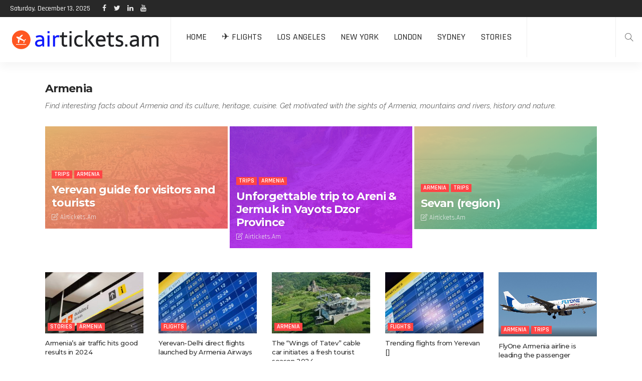

--- FILE ---
content_type: text/html; charset=UTF-8
request_url: https://airtickets.am/feed/armenia-guide/
body_size: 14785
content:
<!DOCTYPE html>
<html lang="en-US" prefix="og: https://ogp.me/ns#">
<head>
	<!--meta tag-->
	<meta charset="UTF-8"/>
	<meta http-equiv="X-UA-Compatible" content="IE=edge">
	<meta name="viewport" content="width=device-width, initial-scale=1.0">
	<link rel="profile" href="https://gmpg.org/xfn/11" />
	<link rel="pingback" href="https://airtickets.am/xmlrpc.php"/>
	<script type="application/javascript">var newsmax_ruby_ajax_url = "https://airtickets.am/wp-admin/admin-ajax.php"</script>
<!-- Search Engine Optimization by Rank Math - https://rankmath.com/ -->
<title>Armenia - airtickets.am Worldwide Air Tickets Hub</title>
<meta name="description" content="Find interesting facts about Armenia and its culture, heritage, cuisine. Get motivated with the sights of Armenia, mountains and rivers, history and nature."/>
<meta name="robots" content="index, follow, max-snippet:-1, max-video-preview:-1, max-image-preview:large"/>
<link rel="canonical" href="https://airtickets.am/feed/armenia-guide/" />
<link rel="next" href="https://airtickets.am/feed/armenia-guide/page/2/" />
<meta property="og:locale" content="en_US" />
<meta property="og:type" content="article" />
<meta property="og:title" content="Armenia - airtickets.am Worldwide Air Tickets Hub" />
<meta property="og:description" content="Find interesting facts about Armenia and its culture, heritage, cuisine. Get motivated with the sights of Armenia, mountains and rivers, history and nature." />
<meta property="og:url" content="https://airtickets.am/feed/armenia-guide/" />
<meta property="og:site_name" content="airtickets.am Worldwide Air Tickets Hub" />
<meta property="og:image" content="https://airtickets.am/wp-content/uploads/2021/09/social.jpg" />
<meta property="og:image:secure_url" content="https://airtickets.am/wp-content/uploads/2021/09/social.jpg" />
<meta property="og:image:width" content="1200" />
<meta property="og:image:height" content="630" />
<meta property="og:image:alt" content="airtickets.am social image" />
<meta property="og:image:type" content="image/jpeg" />
<meta name="twitter:card" content="summary_large_image" />
<meta name="twitter:title" content="Armenia - airtickets.am Worldwide Air Tickets Hub" />
<meta name="twitter:description" content="Find interesting facts about Armenia and its culture, heritage, cuisine. Get motivated with the sights of Armenia, mountains and rivers, history and nature." />
<meta name="twitter:image" content="https://airtickets.am/wp-content/uploads/2021/09/social.jpg" />
<meta name="twitter:label1" content="Posts" />
<meta name="twitter:data1" content="26" />
<script type="application/ld+json" class="rank-math-schema">{"@context":"https://schema.org","@graph":[{"@type":"Person","@id":"https://airtickets.am/#person","name":"airtick","url":"https://airtickets.am","image":{"@type":"ImageObject","@id":"https://airtickets.am/#logo","url":"https://airtickets.am/wp-content/uploads/2021/09/embleme.jpg","contentUrl":"https://airtickets.am/wp-content/uploads/2021/09/embleme.jpg","caption":"airtick","inLanguage":"en-US","width":"800","height":"450"}},{"@type":"WebSite","@id":"https://airtickets.am/#website","url":"https://airtickets.am","name":"airtick","publisher":{"@id":"https://airtickets.am/#person"},"inLanguage":"en-US"},{"@type":"CollectionPage","@id":"https://airtickets.am/feed/armenia-guide/#webpage","url":"https://airtickets.am/feed/armenia-guide/","name":"Armenia - airtickets.am Worldwide Air Tickets Hub","isPartOf":{"@id":"https://airtickets.am/#website"},"inLanguage":"en-US"}]}</script>
<!-- /Rank Math WordPress SEO plugin -->

<link rel='dns-prefetch' href='//www.googletagmanager.com' />
<link rel='dns-prefetch' href='//fonts.googleapis.com' />
<link rel='dns-prefetch' href='//pagead2.googlesyndication.com' />
<link rel="alternate" type="application/rss+xml" title="airtickets.am Worldwide Air Tickets Hub &raquo; Feed" href="https://airtickets.am/feed/" />
<link rel="alternate" type="application/rss+xml" title="airtickets.am Worldwide Air Tickets Hub &raquo; Comments Feed" href="https://airtickets.am/comments/feed/" />
<link rel="alternate" type="application/rss+xml" title="airtickets.am Worldwide Air Tickets Hub &raquo; Armenia Category Feed" href="https://airtickets.am/feed/armenia-guide/feed/" />
<link rel="apple-touch-icon" href="https://airtickets.am/wp-content/uploads/2023/03/air-icon.jpg" /><meta name="msapplication-TileColor" content="#ffffff"><meta name="msapplication-TileImage" content="https://airtickets.am/wp-content/uploads/2023/03/air-icon.jpg" /><style id='wp-img-auto-sizes-contain-inline-css' type='text/css'>
img:is([sizes=auto i],[sizes^="auto," i]){contain-intrinsic-size:3000px 1500px}
/*# sourceURL=wp-img-auto-sizes-contain-inline-css */
</style>
<link rel='stylesheet' id='newsmax_ruby_core_style-css' href='https://airtickets.am/wp-content/plugins/newsmax-core/assets/style.css?ver=1.1' type='text/css' media='all' />
<style id='wp-emoji-styles-inline-css' type='text/css'>

	img.wp-smiley, img.emoji {
		display: inline !important;
		border: none !important;
		box-shadow: none !important;
		height: 1em !important;
		width: 1em !important;
		margin: 0 0.07em !important;
		vertical-align: -0.1em !important;
		background: none !important;
		padding: 0 !important;
	}
/*# sourceURL=wp-emoji-styles-inline-css */
</style>
<link rel='stylesheet' id='wp-block-library-css' href='https://airtickets.am/wp-includes/css/dist/block-library/style.min.css?ver=6.9' type='text/css' media='all' />
<style id='classic-theme-styles-inline-css' type='text/css'>
/*! This file is auto-generated */
.wp-block-button__link{color:#fff;background-color:#32373c;border-radius:9999px;box-shadow:none;text-decoration:none;padding:calc(.667em + 2px) calc(1.333em + 2px);font-size:1.125em}.wp-block-file__button{background:#32373c;color:#fff;text-decoration:none}
/*# sourceURL=/wp-includes/css/classic-themes.min.css */
</style>
<style id='global-styles-inline-css' type='text/css'>
:root{--wp--preset--aspect-ratio--square: 1;--wp--preset--aspect-ratio--4-3: 4/3;--wp--preset--aspect-ratio--3-4: 3/4;--wp--preset--aspect-ratio--3-2: 3/2;--wp--preset--aspect-ratio--2-3: 2/3;--wp--preset--aspect-ratio--16-9: 16/9;--wp--preset--aspect-ratio--9-16: 9/16;--wp--preset--color--black: #000000;--wp--preset--color--cyan-bluish-gray: #abb8c3;--wp--preset--color--white: #ffffff;--wp--preset--color--pale-pink: #f78da7;--wp--preset--color--vivid-red: #cf2e2e;--wp--preset--color--luminous-vivid-orange: #ff6900;--wp--preset--color--luminous-vivid-amber: #fcb900;--wp--preset--color--light-green-cyan: #7bdcb5;--wp--preset--color--vivid-green-cyan: #00d084;--wp--preset--color--pale-cyan-blue: #8ed1fc;--wp--preset--color--vivid-cyan-blue: #0693e3;--wp--preset--color--vivid-purple: #9b51e0;--wp--preset--gradient--vivid-cyan-blue-to-vivid-purple: linear-gradient(135deg,rgb(6,147,227) 0%,rgb(155,81,224) 100%);--wp--preset--gradient--light-green-cyan-to-vivid-green-cyan: linear-gradient(135deg,rgb(122,220,180) 0%,rgb(0,208,130) 100%);--wp--preset--gradient--luminous-vivid-amber-to-luminous-vivid-orange: linear-gradient(135deg,rgb(252,185,0) 0%,rgb(255,105,0) 100%);--wp--preset--gradient--luminous-vivid-orange-to-vivid-red: linear-gradient(135deg,rgb(255,105,0) 0%,rgb(207,46,46) 100%);--wp--preset--gradient--very-light-gray-to-cyan-bluish-gray: linear-gradient(135deg,rgb(238,238,238) 0%,rgb(169,184,195) 100%);--wp--preset--gradient--cool-to-warm-spectrum: linear-gradient(135deg,rgb(74,234,220) 0%,rgb(151,120,209) 20%,rgb(207,42,186) 40%,rgb(238,44,130) 60%,rgb(251,105,98) 80%,rgb(254,248,76) 100%);--wp--preset--gradient--blush-light-purple: linear-gradient(135deg,rgb(255,206,236) 0%,rgb(152,150,240) 100%);--wp--preset--gradient--blush-bordeaux: linear-gradient(135deg,rgb(254,205,165) 0%,rgb(254,45,45) 50%,rgb(107,0,62) 100%);--wp--preset--gradient--luminous-dusk: linear-gradient(135deg,rgb(255,203,112) 0%,rgb(199,81,192) 50%,rgb(65,88,208) 100%);--wp--preset--gradient--pale-ocean: linear-gradient(135deg,rgb(255,245,203) 0%,rgb(182,227,212) 50%,rgb(51,167,181) 100%);--wp--preset--gradient--electric-grass: linear-gradient(135deg,rgb(202,248,128) 0%,rgb(113,206,126) 100%);--wp--preset--gradient--midnight: linear-gradient(135deg,rgb(2,3,129) 0%,rgb(40,116,252) 100%);--wp--preset--font-size--small: 13px;--wp--preset--font-size--medium: 20px;--wp--preset--font-size--large: 36px;--wp--preset--font-size--x-large: 42px;--wp--preset--spacing--20: 0.44rem;--wp--preset--spacing--30: 0.67rem;--wp--preset--spacing--40: 1rem;--wp--preset--spacing--50: 1.5rem;--wp--preset--spacing--60: 2.25rem;--wp--preset--spacing--70: 3.38rem;--wp--preset--spacing--80: 5.06rem;--wp--preset--shadow--natural: 6px 6px 9px rgba(0, 0, 0, 0.2);--wp--preset--shadow--deep: 12px 12px 50px rgba(0, 0, 0, 0.4);--wp--preset--shadow--sharp: 6px 6px 0px rgba(0, 0, 0, 0.2);--wp--preset--shadow--outlined: 6px 6px 0px -3px rgb(255, 255, 255), 6px 6px rgb(0, 0, 0);--wp--preset--shadow--crisp: 6px 6px 0px rgb(0, 0, 0);}:where(.is-layout-flex){gap: 0.5em;}:where(.is-layout-grid){gap: 0.5em;}body .is-layout-flex{display: flex;}.is-layout-flex{flex-wrap: wrap;align-items: center;}.is-layout-flex > :is(*, div){margin: 0;}body .is-layout-grid{display: grid;}.is-layout-grid > :is(*, div){margin: 0;}:where(.wp-block-columns.is-layout-flex){gap: 2em;}:where(.wp-block-columns.is-layout-grid){gap: 2em;}:where(.wp-block-post-template.is-layout-flex){gap: 1.25em;}:where(.wp-block-post-template.is-layout-grid){gap: 1.25em;}.has-black-color{color: var(--wp--preset--color--black) !important;}.has-cyan-bluish-gray-color{color: var(--wp--preset--color--cyan-bluish-gray) !important;}.has-white-color{color: var(--wp--preset--color--white) !important;}.has-pale-pink-color{color: var(--wp--preset--color--pale-pink) !important;}.has-vivid-red-color{color: var(--wp--preset--color--vivid-red) !important;}.has-luminous-vivid-orange-color{color: var(--wp--preset--color--luminous-vivid-orange) !important;}.has-luminous-vivid-amber-color{color: var(--wp--preset--color--luminous-vivid-amber) !important;}.has-light-green-cyan-color{color: var(--wp--preset--color--light-green-cyan) !important;}.has-vivid-green-cyan-color{color: var(--wp--preset--color--vivid-green-cyan) !important;}.has-pale-cyan-blue-color{color: var(--wp--preset--color--pale-cyan-blue) !important;}.has-vivid-cyan-blue-color{color: var(--wp--preset--color--vivid-cyan-blue) !important;}.has-vivid-purple-color{color: var(--wp--preset--color--vivid-purple) !important;}.has-black-background-color{background-color: var(--wp--preset--color--black) !important;}.has-cyan-bluish-gray-background-color{background-color: var(--wp--preset--color--cyan-bluish-gray) !important;}.has-white-background-color{background-color: var(--wp--preset--color--white) !important;}.has-pale-pink-background-color{background-color: var(--wp--preset--color--pale-pink) !important;}.has-vivid-red-background-color{background-color: var(--wp--preset--color--vivid-red) !important;}.has-luminous-vivid-orange-background-color{background-color: var(--wp--preset--color--luminous-vivid-orange) !important;}.has-luminous-vivid-amber-background-color{background-color: var(--wp--preset--color--luminous-vivid-amber) !important;}.has-light-green-cyan-background-color{background-color: var(--wp--preset--color--light-green-cyan) !important;}.has-vivid-green-cyan-background-color{background-color: var(--wp--preset--color--vivid-green-cyan) !important;}.has-pale-cyan-blue-background-color{background-color: var(--wp--preset--color--pale-cyan-blue) !important;}.has-vivid-cyan-blue-background-color{background-color: var(--wp--preset--color--vivid-cyan-blue) !important;}.has-vivid-purple-background-color{background-color: var(--wp--preset--color--vivid-purple) !important;}.has-black-border-color{border-color: var(--wp--preset--color--black) !important;}.has-cyan-bluish-gray-border-color{border-color: var(--wp--preset--color--cyan-bluish-gray) !important;}.has-white-border-color{border-color: var(--wp--preset--color--white) !important;}.has-pale-pink-border-color{border-color: var(--wp--preset--color--pale-pink) !important;}.has-vivid-red-border-color{border-color: var(--wp--preset--color--vivid-red) !important;}.has-luminous-vivid-orange-border-color{border-color: var(--wp--preset--color--luminous-vivid-orange) !important;}.has-luminous-vivid-amber-border-color{border-color: var(--wp--preset--color--luminous-vivid-amber) !important;}.has-light-green-cyan-border-color{border-color: var(--wp--preset--color--light-green-cyan) !important;}.has-vivid-green-cyan-border-color{border-color: var(--wp--preset--color--vivid-green-cyan) !important;}.has-pale-cyan-blue-border-color{border-color: var(--wp--preset--color--pale-cyan-blue) !important;}.has-vivid-cyan-blue-border-color{border-color: var(--wp--preset--color--vivid-cyan-blue) !important;}.has-vivid-purple-border-color{border-color: var(--wp--preset--color--vivid-purple) !important;}.has-vivid-cyan-blue-to-vivid-purple-gradient-background{background: var(--wp--preset--gradient--vivid-cyan-blue-to-vivid-purple) !important;}.has-light-green-cyan-to-vivid-green-cyan-gradient-background{background: var(--wp--preset--gradient--light-green-cyan-to-vivid-green-cyan) !important;}.has-luminous-vivid-amber-to-luminous-vivid-orange-gradient-background{background: var(--wp--preset--gradient--luminous-vivid-amber-to-luminous-vivid-orange) !important;}.has-luminous-vivid-orange-to-vivid-red-gradient-background{background: var(--wp--preset--gradient--luminous-vivid-orange-to-vivid-red) !important;}.has-very-light-gray-to-cyan-bluish-gray-gradient-background{background: var(--wp--preset--gradient--very-light-gray-to-cyan-bluish-gray) !important;}.has-cool-to-warm-spectrum-gradient-background{background: var(--wp--preset--gradient--cool-to-warm-spectrum) !important;}.has-blush-light-purple-gradient-background{background: var(--wp--preset--gradient--blush-light-purple) !important;}.has-blush-bordeaux-gradient-background{background: var(--wp--preset--gradient--blush-bordeaux) !important;}.has-luminous-dusk-gradient-background{background: var(--wp--preset--gradient--luminous-dusk) !important;}.has-pale-ocean-gradient-background{background: var(--wp--preset--gradient--pale-ocean) !important;}.has-electric-grass-gradient-background{background: var(--wp--preset--gradient--electric-grass) !important;}.has-midnight-gradient-background{background: var(--wp--preset--gradient--midnight) !important;}.has-small-font-size{font-size: var(--wp--preset--font-size--small) !important;}.has-medium-font-size{font-size: var(--wp--preset--font-size--medium) !important;}.has-large-font-size{font-size: var(--wp--preset--font-size--large) !important;}.has-x-large-font-size{font-size: var(--wp--preset--font-size--x-large) !important;}
:where(.wp-block-post-template.is-layout-flex){gap: 1.25em;}:where(.wp-block-post-template.is-layout-grid){gap: 1.25em;}
:where(.wp-block-term-template.is-layout-flex){gap: 1.25em;}:where(.wp-block-term-template.is-layout-grid){gap: 1.25em;}
:where(.wp-block-columns.is-layout-flex){gap: 2em;}:where(.wp-block-columns.is-layout-grid){gap: 2em;}
:root :where(.wp-block-pullquote){font-size: 1.5em;line-height: 1.6;}
/*# sourceURL=global-styles-inline-css */
</style>
<link rel='stylesheet' id='bootstrap-css' href='https://airtickets.am/wp-content/themes/newsmax/assets/external/bootstrap.css?ver=v3.3.1' type='text/css' media='all' />
<link rel='stylesheet' id='font-awesome-css' href='https://airtickets.am/wp-content/plugins/elementor/assets/lib/font-awesome/css/font-awesome.min.css?ver=4.7.0' type='text/css' media='all' />
<link rel='stylesheet' id='simple-line-icons-css' href='https://airtickets.am/wp-content/themes/newsmax/assets/external/simple-line-icons.css?ver=v2.4.0' type='text/css' media='all' />
<link rel='stylesheet' id='newsmax-miscellaneous-css' href='https://airtickets.am/wp-content/themes/newsmax/assets/css/miscellaneous.css?ver=1.2' type='text/css' media='all' />
<link rel='stylesheet' id='newsmax-ruby-main-css' href='https://airtickets.am/wp-content/themes/newsmax/assets/css/main.css?ver=1.2' type='text/css' media='all' />
<link rel='stylesheet' id='newsmax-ruby-responsive-css' href='https://airtickets.am/wp-content/themes/newsmax/assets/css/responsive.css?ver=1.2' type='text/css' media='all' />
<link rel='stylesheet' id='newsmax-ruby-style-css' href='https://airtickets.am/wp-content/themes/newsmax-child/style.css?ver=1.2' type='text/css' media='all' />
<style id='newsmax-ruby-style-inline-css' type='text/css'>
.main-menu-inner .sub-menu, .small-menu-wrap,.header-style-5 .main-menu-inner .sub-menu, .header-style-5 .small-menu-wrap{background-color: #333333;}.mega-col-menu.mega-menu-wrap .sub-menu .sub-menu a,.mega-menu-wrap .block-footer, .small-menu-inner .sub-menu a{border-color: rgba(255,255,255,.1);}.main-menu-inner .sub-menu, .small-menu-wrap{color :#eeeeee;}.sub-menu > li > a:hover, li.is-current-sub{ background-color: rgba(255,255,255,.1); color :#ffffff;}.small-menu-wrap .sub-menu li > a:hover,.mega-col-menu.sub-menu .mega-col-menu-inner a:hover,.small-menu-wrap .sub-menu li > a:hover{color :#ffffff;}.small-menu-inner > li > a, .breadcrumb-wrap, .widget-btn { font-family: Rajdhani;}.small-menu-inner > li > a, .widget-btn { font-weight: 500;}.small-menu-inner {font-size:18px}.small-menu-inner .sub-menu { font-family: Rajdhani;}.small-menu-inner .sub-menu a { font-size: 15px;}.breadcrumb-wrap { font-size: 13px;}.post-review-icon, .post-review-score, .score-bar, .review-box-wrap .post-review-info { background-color: #8ad890;}.review-el .review-info-score { color: #8ad890;}h1 {font-family:Montserrat;}h1 {font-weight:700;}h2 {font-family:Montserrat;}h2 {font-weight:700;}h3 {font-family:Montserrat;}h3 {font-weight:700;}h4 {font-family:Montserrat;}h4 {font-weight:700;}h5 {font-family:Montserrat;}h5 {font-weight:700;}h6 {font-family:Montserrat;}h6 {font-weight:700;}@media only screen and (min-width: 992px) and (max-width: 1199px) {body .post-title.is-size-0 {}body .post-title.is-size-1 {}body .post-title.is-size-2 {}body .post-title.is-size-3 {}body .post-title.is-size-4 {}}@media only screen and (max-width: 991px) {body .post-title.is-size-0 {}body .post-title.is-size-1 {}body .post-title.is-size-2 {}body .post-title.is-size-3 {}body .post-title.is-size-4 {}}@media only screen and (max-width: 767px) {body .post-title.is-size-0 {}body .post-title.is-size-1 {}body .post-title.is-size-2 {}body .post-title.is-size-3 {}body .post-title.is-size-4, .post-list-2 .post-title a, .post-list-3 .post-title a {}}@media only screen and (max-width: 767px) {body, p {}.post-excerpt p {}.entry h1 {}.entry h2 {}.entry h3 {}.entry h4 {}.entry h5 {}.entry h6 {}}.post-meta-info-duration { font-family:Rajdhani;}.widget_recent_entries li a, .recentcomments a { font-family:Montserrat;}
#newsmax_ruby_navbar_widget_button-_multiwidget .widget-btn {}#newsmax_ruby_navbar_widget_button-_multiwidget .widget-btn:hover {}
/*# sourceURL=newsmax-ruby-style-inline-css */
</style>
<link rel='stylesheet' id='elementor-frontend-css' href='https://airtickets.am/wp-content/plugins/elementor/assets/css/frontend.min.css?ver=3.33.4' type='text/css' media='all' />
<link rel='stylesheet' id='eael-general-css' href='https://airtickets.am/wp-content/plugins/essential-addons-for-elementor-lite/assets/front-end/css/view/general.min.css?ver=6.5.3' type='text/css' media='all' />
<link rel='stylesheet' id='redux-google-fonts-newsmax_ruby_theme_options-css' href='https://fonts.googleapis.com/css?family=Raleway%3A100%2C200%2C300%2C400%2C500%2C600%2C700%2C800%2C900%2C100italic%2C200italic%2C300italic%2C400italic%2C500italic%2C600italic%2C700italic%2C800italic%2C900italic%7CMontserrat%3A700%2C500%7CRajdhani%3A600%2C400%2C500%2C700%7CLato%3A400&#038;subset=latin%2Clatin-ext&#038;ver=1736686718' type='text/css' media='all' />
<link rel='stylesheet' id='travelpayouts-assets-loader-loader.dd2efc3bbee06f654319.css-css' href='https://airtickets.am/wp-content/plugins/travelpayouts/assets/loader.dd2efc3bbee06f654319.css?ver=1.2.1' type='text/css' media='all' />
<script type="text/javascript" src="https://airtickets.am/wp-includes/js/jquery/jquery.min.js?ver=3.7.1" id="jquery-core-js"></script>
<script type="text/javascript" src="https://airtickets.am/wp-includes/js/jquery/jquery-migrate.min.js?ver=3.4.1" id="jquery-migrate-js"></script>

<!-- Google tag (gtag.js) snippet added by Site Kit -->
<!-- Google Analytics snippet added by Site Kit -->
<script type="text/javascript" src="https://www.googletagmanager.com/gtag/js?id=G-C29E65VXMC" id="google_gtagjs-js" async></script>
<script type="text/javascript" id="google_gtagjs-js-after">
/* <![CDATA[ */
window.dataLayer = window.dataLayer || [];function gtag(){dataLayer.push(arguments);}
gtag("set","linker",{"domains":["airtickets.am"]});
gtag("js", new Date());
gtag("set", "developer_id.dZTNiMT", true);
gtag("config", "G-C29E65VXMC");
//# sourceURL=google_gtagjs-js-after
/* ]]> */
</script>
<link rel="https://api.w.org/" href="https://airtickets.am/wp-json/" /><link rel="alternate" title="JSON" type="application/json" href="https://airtickets.am/wp-json/wp/v2/categories/33" /><link rel="EditURI" type="application/rsd+xml" title="RSD" href="https://airtickets.am/xmlrpc.php?rsd" />
<meta name="generator" content="WordPress 6.9" />
<meta name="generator" content="Site Kit by Google 1.167.0" /><script data-noptimize="1" data-cfasync="false" data-wpfc-render="false">
    (function () {
        var script = document.createElement("script");
        script.async = 1;
        script.src = 'https://mn-tz.com/Mzk4OTQ.js?t=39894';
        document.head.appendChild(script);
    })();
</script>

<!-- Google AdSense meta tags added by Site Kit -->
<meta name="google-adsense-platform-account" content="ca-host-pub-2644536267352236">
<meta name="google-adsense-platform-domain" content="sitekit.withgoogle.com">
<!-- End Google AdSense meta tags added by Site Kit -->
<meta name="generator" content="Elementor 3.33.4; features: additional_custom_breakpoints; settings: css_print_method-external, google_font-enabled, font_display-auto">
			<style>
				.e-con.e-parent:nth-of-type(n+4):not(.e-lazyloaded):not(.e-no-lazyload),
				.e-con.e-parent:nth-of-type(n+4):not(.e-lazyloaded):not(.e-no-lazyload) * {
					background-image: none !important;
				}
				@media screen and (max-height: 1024px) {
					.e-con.e-parent:nth-of-type(n+3):not(.e-lazyloaded):not(.e-no-lazyload),
					.e-con.e-parent:nth-of-type(n+3):not(.e-lazyloaded):not(.e-no-lazyload) * {
						background-image: none !important;
					}
				}
				@media screen and (max-height: 640px) {
					.e-con.e-parent:nth-of-type(n+2):not(.e-lazyloaded):not(.e-no-lazyload),
					.e-con.e-parent:nth-of-type(n+2):not(.e-lazyloaded):not(.e-no-lazyload) * {
						background-image: none !important;
					}
				}
			</style>
			
<!-- Google AdSense snippet added by Site Kit -->
<script type="text/javascript" async="async" src="https://pagead2.googlesyndication.com/pagead/js/adsbygoogle.js?client=ca-pub-2502455783434177&amp;host=ca-host-pub-2644536267352236" crossorigin="anonymous"></script>

<!-- End Google AdSense snippet added by Site Kit -->
<link rel="icon" href="https://airtickets.am/wp-content/uploads/2023/03/cropped-air-icon-32x32.jpg" sizes="32x32" />
<link rel="icon" href="https://airtickets.am/wp-content/uploads/2023/03/cropped-air-icon-192x192.jpg" sizes="192x192" />
<link rel="apple-touch-icon" href="https://airtickets.am/wp-content/uploads/2023/03/cropped-air-icon-180x180.jpg" />
<meta name="msapplication-TileImage" content="https://airtickets.am/wp-content/uploads/2023/03/cropped-air-icon-270x270.jpg" />
		<style type="text/css" id="wp-custom-css">
			.gsc-search-box {
    border: none !important;
}

.gsc-input-box {
    border: none !important;
}

.gsc-input {
    border: none !important;
	  padding: 0px;
}

.gsib_a {
    border: 1px solid #DDD !important;
}

.gsib_b {
    border: none !important;
}

/* Target any remaining table cells */
.gsc-input-box td {
    border: none !important;
}

/* Additional specific targeting if needed */
#gs_tti50, .gsib_b {
    border-top: none !important;
    border-right: none !important;
}

.gsc-search-button {
    border: none !important;
}

td.gsc-search-button {
    border-top: none !important;
    border-right: none !important;
}

/* In case the button itself has borders */
.gsc-search-button-v2 {
    border: none !important;
	  height: 30px !important;
	  padding: 6px !important;
}
		</style>
		<style type="text/css" title="dynamic-css" class="options-output">.banner-wrap{background-color:#ffffff;background-repeat:no-repeat;background-size:cover;background-attachment:fixed;background-position:center center;}.footer-inner{background-color:#282828;background-repeat:no-repeat;background-size:cover;background-attachment:fixed;background-position:center center;}body,p{font-family:Raleway;line-height:22px;font-weight:400;font-style:normal;color:#282828;font-size:15px;}.post-title.is-size-0{font-family:Montserrat;text-transform:none;line-height:50px;font-weight:700;font-style:normal;color:#333333;font-size:48px;}.post-title.is-size-1{font-family:Montserrat;text-transform:none;font-weight:700;font-style:normal;color:#333333;}.post-title.is-size-2{font-family:Montserrat;text-transform:none;font-weight:700;font-style:normal;color:#333333;}.post-title.is-size-3{font-family:Montserrat;text-transform:none;font-weight:700;font-style:normal;color:#333333;}.post-title.is-size-4{font-family:Montserrat;text-transform:none;line-height:18px;font-weight:500;font-style:normal;color:#333333;font-size:13px;}.post-cat-info{font-family:Rajdhani;text-transform:uppercase;font-weight:600;font-style:normal;font-size:12px;}.post-meta-info{font-family:Rajdhani;text-transform:capitalize;font-weight:400;font-style:normal;color:#aaaaaa;font-size:13px;}.post-btn a{font-family:Lato;font-weight:400;font-style:normal;font-size:11px;}.block-header-wrap,.is-block-header-style-5 .block-header-wrap{font-family:Rajdhani;text-transform:uppercase;font-weight:500;font-style:normal;font-size:15px;}.widget-title, .is-block-header-style-5 .widget-title.block-title{font-family:Rajdhani;text-transform:uppercase;font-weight:500;font-style:normal;font-size:14px;}.main-menu-inner > li > a{font-family:Rajdhani;text-transform:uppercase;font-weight:500;font-style:normal;font-size:18px;}.navbar-wrap .is-sub-default{font-family:Rajdhani;text-transform:capitalize;letter-spacing:-0.2px;font-weight:500;font-style:normal;font-size:15px;}.topbar-wrap{font-family:Rajdhani;text-transform:capitalize;letter-spacing:-0.2px;font-weight:500;font-style:normal;font-size:14px;}.off-canvas-nav-wrap{font-family:Rajdhani;text-transform:uppercase;font-weight:500;font-style:normal;font-size:16px;}.off-canvas-nav-wrap .sub-menu a{font-family:Rajdhani;text-transform:uppercase;font-weight:500;font-style:normal;font-size:15px;}.logo-wrap.is-logo-text .logo-title,.off-canvas-logo-wrap.is-logo-text .logo-text{font-family:Rajdhani;text-transform:none;letter-spacing:-1px;font-weight:700;font-style:normal;font-size:42px;}.site-tagline{font-family:Raleway;font-weight:400;font-style:normal;font-size:14px;}.logo-mobile-wrap .logo-text{font-family:Rajdhani;text-transform:uppercase;letter-spacing:-1px;font-weight:700;font-style:normal;font-size:28px;}.entry h1{font-family:Montserrat;font-weight:700;font-style:normal;}.entry h2{font-family:Montserrat;font-weight:700;font-style:normal;}.entry h3{font-family:Montserrat;font-weight:700;font-style:normal;}.entry h4{font-family:Montserrat;font-weight:700;font-style:normal;}.entry h5{font-family:Montserrat;font-weight:700;font-style:normal;}.entry h6{font-family:Montserrat;font-weight:700;font-style:normal;}</style></head><!--#header-->
<body class="archive category category-armenia-guide category-33 wp-theme-newsmax wp-child-theme-newsmax-child ruby-body is-holder is-navbar-sticky is-site-fullwidth is-smart-sticky is-site-smooth-display is-fw-topbar is-sidebar-style-2 is-block-header-style-4 is-cat-style-3 is-btn-style-1 elementor-default elementor-kit-10"  itemscope  itemtype="https://schema.org/WebPage"  data-slider_autoplay="1" data-slider_play_speed="5550" >

<div class="off-canvas-wrap is-dark-style is-light-text">
	<a href="#" id="ruby-off-canvas-close-btn"><i class="ruby-close-btn"></i></a>
	<div class="off-canvas-inner">

					
	<div class="off-canvas-logo-wrap is-logo-image">
		<div class="logo-inner">
			<a href="https://airtickets.am/" class="logo" title="airtickets.am Worldwide Air Tickets Hub">
				<img height="90" width="300" src="https://airtickets.am/wp-content/uploads/2023/07/logo-standard-airtickets-am.png" alt="airtickets.am Worldwide Air Tickets Hub">
			</a>
		</div><!--#logo inner-->
	</div><!--#logo image wrap-->
		
					<div class="off-canvas-search">
				<form method="get" class="searchform" action="https://airtickets.am/">
	<div class="ruby-search">
		<span class="search-input"><input type="text" placeholder="Search and hit enter&hellip;" value="" name="s" title="search for:"/></span>
		<span class="search-submit"><input type="submit" value="" /><i class="icon-simple icon-magnifier"></i></span>
	</div>
</form>			</div><!--#search form -->
		
												<div class="off-canvas-social tooltips">
					<a class="icon-facebook" title="facebook" href="https://fb.com/aviatomser" target="_blank"><i class="fa fa-facebook" aria-hidden="true"></i></a><a class="icon-twitter" title="twitter" href="https://x.com/aviatomser" target="_blank"><i class="fa fa-twitter" aria-hidden="true"></i></a><a class="icon-linkedin" title="linkedin" href="https://www.linkedin.com/company/airtickets-am" target="_blank"><i class="fa fa-linkedin" aria-hidden="true"></i></a><a class="icon-youtube" title="youtube" href="https://www.youtube.com/channel/UCnKfiIIruXMMindJfGSQzEw" target="_blank"><i class="fa fa-youtube" aria-hidden="true"></i></a>				</div>
					
					<div id="ruby-off-canvas-nav" class="off-canvas-nav-wrap">
				<ul id="menu-general-menu" class="off-canvas-nav-inner"><li id="menu-item-1470" class="menu-item menu-item-type-custom menu-item-object-custom menu-item-home menu-item-1470"><a href="https://airtickets.am">Home</a></li>
<li id="menu-item-2545" class="menu-item menu-item-type-custom menu-item-object-custom menu-item-2545"><a href="/flights">✈ Flights</a></li>
<li id="menu-item-2540" class="menu-item menu-item-type-custom menu-item-object-custom menu-item-2540"><a href="/los-angeles">Los Angeles</a></li>
<li id="menu-item-2543" class="menu-item menu-item-type-custom menu-item-object-custom menu-item-2543"><a href="/new-york">New York</a></li>
<li id="menu-item-2541" class="menu-item menu-item-type-custom menu-item-object-custom menu-item-2541"><a href="/london">London</a></li>
<li id="menu-item-2542" class="menu-item menu-item-type-custom menu-item-object-custom menu-item-2542"><a href="/Sydney">Sydney</a></li>
<li id="menu-item-1469" class="menu-item menu-item-type-taxonomy menu-item-object-category menu-item-1469 is-category-3"><a href="https://airtickets.am/feed/travel-stories/">Stories</a></li>
</ul>			</div>
		
			</div>
</div><!--#off-canvas --><div id="ruby-site" class="site-outer">
	<div class="header-wrap header-style-4">
	<div class="header-inner">
		


		<div class="topbar-wrap topbar-style-2">
	<div class="ruby-container">
		<div class="topbar-inner container-inner clearfix">
			<div class="topbar-left">
				
<div class="topbar-date">
	<span >Saturday, December 13, 2025</span>
</div>								<div class="topbar-elements">
										
	<div class="topbar-social tooltips">
		<a class="icon-facebook" title="facebook" href="https://fb.com/aviatomser" target="_blank"><i class="fa fa-facebook" aria-hidden="true"></i></a><a class="icon-twitter" title="twitter" href="https://x.com/aviatomser" target="_blank"><i class="fa fa-twitter" aria-hidden="true"></i></a><a class="icon-linkedin" title="linkedin" href="https://www.linkedin.com/company/airtickets-am" target="_blank"><i class="fa fa-linkedin" aria-hidden="true"></i></a><a class="icon-youtube" title="youtube" href="https://www.youtube.com/channel/UCnKfiIIruXMMindJfGSQzEw" target="_blank"><i class="fa fa-youtube" aria-hidden="true"></i></a>	</div>
									</div>
			</div>
			<div class="topbar-right">
											</div>
		</div>
	</div>
</div>

		<div class="navbar-outer clearfix">
			<div class="navbar-wrap">
					<div class="navbar-inner container-inner clearfix">
						<div class="navbar-mobile">
							<div class="off-canvas-btn-wrap">
	<div class="off-canvas-btn">
		<a href="#" class="ruby-toggle" title="off-canvas button">
			<span class="icon-toggle"></span>
		</a>
	</div>
</div>
							
	<div class="logo-mobile-wrap is-logo-image">
		<a href="https://airtickets.am/" class="logo-mobile" title="airtickets.am Worldwide Air Tickets Hub">
			<img height="90" width="300" src="https://airtickets.am/wp-content/uploads/2023/07/logo-standard-airtickets-am.png" alt="airtickets.am Worldwide Air Tickets Hub">
		</a>
	</div>


						</div><!--#mobile -->
						<div class="navbar-left">
														
<div class="logo-wrap is-logo-image"  itemscope  itemtype="https://schema.org/Organization" >
	<div class="logo-inner">
						<a href="https://airtickets.am/" class="logo" title="airtickets.am Worldwide Air Tickets Hub">
				<img height="90" width="300" src="https://airtickets.am/wp-content/uploads/2023/07/logo-standard-airtickets-am.png" srcset="https://airtickets.am/wp-content/uploads/2023/07/logo-standard-airtickets-am.png 1x, https://airtickets.am/wp-content/uploads/2023/07/airtickets-am-retina.png 2x" style="max-height: 90px" alt="airtickets.am Worldwide Air Tickets Hub">
			</a>
				</div><!--#logo inner-->

	
</div><!--#logo image wrap-->
							<div id="ruby-main-menu" class="main-menu-wrap"  role="navigation"  itemscope  itemtype="https://schema.org/SiteNavigationElement" >
	<ul id="menu-general-menu-1" class="main-menu-inner"><li class="menu-item menu-item-type-custom menu-item-object-custom menu-item-home menu-item-1470"><a href="https://airtickets.am">Home</a></li><li class="menu-item menu-item-type-custom menu-item-object-custom menu-item-2545"><a href="/flights">✈ Flights</a></li><li class="menu-item menu-item-type-custom menu-item-object-custom menu-item-2540"><a href="/los-angeles">Los Angeles</a></li><li class="menu-item menu-item-type-custom menu-item-object-custom menu-item-2543"><a href="/new-york">New York</a></li><li class="menu-item menu-item-type-custom menu-item-object-custom menu-item-2541"><a href="/london">London</a></li><li class="menu-item menu-item-type-custom menu-item-object-custom menu-item-2542"><a href="/Sydney">Sydney</a></li><li class="menu-item menu-item-type-taxonomy menu-item-object-category menu-item-1469 is-category-3"><a href="https://airtickets.am/feed/travel-stories/">Stories</a></li></ul></div><!--#main navigation-->						</div>
						<div class="navbar-right">
							<div class="navbar-elements">
																<div class="navbar-search">
	<a href="#" id="ruby-navbar-search-icon" data-mfp-src="#ruby-header-search-popup" data-effect="mpf-ruby-effect header-search-popup-outer" title="search" class="navbar-search-icon">
		<i class="icon-simple icon-magnifier"></i>
	</a><!--#navbar search button-->
</div>
															</div>
						</div>
					</div>
			</div>
		</div>
	</div>

	<div id="ruby-header-search-popup" class="header-search-popup mfp-hide mfp-animation">
	<div class="header-search-popup-inner is-light-text">
		<form class="search-form" method="get" action="https://airtickets.am/">
			<fieldset>
				<input id="ruby-search-input" type="text" class="field" name="s" value="" placeholder="Type to search&hellip;" autocomplete="off">
				<button type="submit" value="" class="btn"><i class="icon-simple icon-magnifier" aria-hidden="true"></i></button>
			</fieldset>
			<div class="header-search-result"></div>
		</form>
	</div>
</div>	


</div>	<div class="site-wrap">
		<div class="site-mask"></div>
		<div class="site-inner"><div class="breadcrumb-outer"></div><!--#breadcrumb--><div class="category-header-outer"><div class="ruby-container"><div class="archive-header"><h1 class="archive-title cat-title post-title is-size-2"><span>Armenia</span></h1><div class="archive-description"><p>Find interesting facts about Armenia and its culture, heritage, cuisine. Get motivated with the sights of Armenia, mountains and rivers, history and nature.</p>
</div></div></div></div><div id="ruby-feat-index" class="ruby-block-wrap fw-block block-feat fw-block-10 is-grid-style-4 is-wrapper" ><div class="ruby-block-inner ruby-container"><div class="block-content-wrap"><div class="block-content-inner clearfix row"><div class="fw-block-10-slider-el"><div class="post-outer post-outer-nth-1 col-sm-4 col-xs-12"><article class="post-wrap post-feat post-feat-8"><div class="post-thumb-outer"><div class="post-mask-overlay"></div><div class="post-thumb is-image"><a href="https://airtickets.am/yerevan-guide-for-tourists/" title="Yerevan guide for visitors and tourists" rel="bookmark"><span class="thumbnail-resize"><img fetchpriority="high" width="364" height="204" src="https://airtickets.am/wp-content/uploads/2022/02/Yerevan-City-Center.jpg" srcset="https://airtickets.am/wp-content/uploads/2022/02/Yerevan-City-Center.jpg 768w, https://airtickets.am/wp-content/uploads/2022/02/Yerevan-City-Center.jpg 767w, https://airtickets.am/wp-content/uploads/2022/02/Yerevan-City-Center.jpg 150w" sizes="(max-width: 479px) 10vw, (max-width: 767px) 33vw, 768px" alt="Yerevan city center, Armenia"/></span></a></div></div><div class="is-header-overlay is-absolute is-light-text"><div class="post-header-outer"><div class="post-meta-info-share is-absolute"><a class="share-bar-el icon-facebook" href="https://www.facebook.com/sharer.php?u=https%3A%2F%2Fairtickets.am%2Fyerevan-guide-for-tourists%2F" onclick="window.open(this.href, 'mywin','left=50,top=50,width=600,height=350,toolbar=0'); return false;"><i class="fa fa-facebook color-facebook"></i></a><a class="share-bar-el icon-twitter" href="https://twitter.com/intent/tweet?text=Yerevan+guide+for+visitors+and+tourists&amp;url=https%3A%2F%2Fairtickets.am%2Fyerevan-guide-for-tourists%2F&amp;via=armeniatrip"><i class="fa fa-twitter color-twitter"></i><span style="display: none"><script>!function(d,s,id){var js,fjs=d.getElementsByTagName(s)[0];if(!d.getElementById(id)){js=d.createElement(s);js.id=id;js.src="//platform.twitter.com/widgets.js";fjs.parentNode.insertBefore(js,fjs);}}(document,"script","twitter-wjs");</script></span></a><a class="share-bar-el icon-pinterest" href="https://pinterest.com/pin/create/button/?url=https%3A%2F%2Fairtickets.am%2Fyerevan-guide-for-tourists%2F&amp;media=https://airtickets.am/wp-content/uploads/2022/02/Yerevan-City-Center.jpg&description=Yerevan+guide+for+visitors+and+tourists" onclick="window.open(this.href, 'mywin','left=50,top=50,width=600,height=350,toolbar=0'); return false;"><i class="fa fa-pinterest"></i></a><a class="share-bar-el icon-reddit" href="https://www.reddit.com/submit?url=https%3A%2F%2Fairtickets.am%2Fyerevan-guide-for-tourists%2F&title=Yerevan+guide+for+visitors+and+tourists" onclick="window.open(this.href, 'mywin','left=50,top=50,width=600,height=350,toolbar=0'); return false;"><i class="fa fa-reddit"></i></a><a class="share-bar-el icon-email" href="/cdn-cgi/l/email-protection#[base64]"><i class="fa fa-envelope"></i></a></div><div class="post-header"><div class="post-cat-info"><a class="cat-info-el cat-info-id-1" href="https://airtickets.am/feed/destinations/" title="Trips">Trips</a><a class="cat-info-el cat-info-id-33" href="https://airtickets.am/feed/armenia-guide/" title="Armenia">Armenia</a></div><h3 class="post-title entry-title is-size-2"><a class="post-title-link" href="https://airtickets.am/yerevan-guide-for-tourists/" rel="bookmark" title="Yerevan guide for visitors and tourists">Yerevan guide for visitors and tourists</a></h3><div class="post-meta-info is-show-icon"><div class="post-meta-info-left"><span class="meta-info-el meta-info-author"><i class="icon-simple icon-note"></i><a class="vcard author" href="https://airtickets.am/author/airtick/">Airtickets.am</a></span></div><div class="post-meta-info-right"></div></div></div><!--#post header--></div></div></article></div><div class="post-outer post-outer-nth-2 col-sm-4 col-xs-12"><article class="post-wrap post-feat post-feat-8"><div class="post-thumb-outer"><div class="post-mask-overlay"></div><div class="post-thumb is-image"><a href="https://airtickets.am/trip-to-areni-and-jermuk-vayots-dzor-armenia/" title="Unforgettable trip to Areni &#038; Jermuk in Vayots Dzor Province" rel="bookmark"><span class="thumbnail-resize"><img loading="lazy" width="364" height="243" src="https://airtickets.am/wp-content/uploads/2022/01/jermuk-waterfall-jraharsi-varser.png" srcset="https://airtickets.am/wp-content/uploads/2022/01/jermuk-waterfall-jraharsi-varser.png 768w, https://airtickets.am/wp-content/uploads/2022/01/jermuk-waterfall-jraharsi-varser.png 767w, https://airtickets.am/wp-content/uploads/2022/01/jermuk-waterfall-jraharsi-varser.png 150w" sizes="(max-width: 479px) 10vw, (max-width: 767px) 33vw, 768px" alt="Jermuk Waterfall - &quot;Jraharsi Varser&quot;"/></span></a></div></div><div class="is-header-overlay is-absolute is-light-text"><div class="post-header-outer"><div class="post-meta-info-share is-absolute"><a class="share-bar-el icon-facebook" href="https://www.facebook.com/sharer.php?u=https%3A%2F%2Fairtickets.am%2Ftrip-to-areni-and-jermuk-vayots-dzor-armenia%2F" onclick="window.open(this.href, 'mywin','left=50,top=50,width=600,height=350,toolbar=0'); return false;"><i class="fa fa-facebook color-facebook"></i></a><a class="share-bar-el icon-twitter" href="https://twitter.com/intent/tweet?text=Unforgettable+trip+to+Areni+%26+Jermuk+in+Vayots+Dzor+Province&amp;url=https%3A%2F%2Fairtickets.am%2Ftrip-to-areni-and-jermuk-vayots-dzor-armenia%2F&amp;via=armeniatrip"><i class="fa fa-twitter color-twitter"></i></a><a class="share-bar-el icon-pinterest" href="https://pinterest.com/pin/create/button/?url=https%3A%2F%2Fairtickets.am%2Ftrip-to-areni-and-jermuk-vayots-dzor-armenia%2F&amp;media=https://airtickets.am/wp-content/uploads/2022/01/jermuk-waterfall-jraharsi-varser.png&description=Unforgettable+trip+to+Areni+%26+Jermuk+in+Vayots+Dzor+Province" onclick="window.open(this.href, 'mywin','left=50,top=50,width=600,height=350,toolbar=0'); return false;"><i class="fa fa-pinterest"></i></a><a class="share-bar-el icon-reddit" href="https://www.reddit.com/submit?url=https%3A%2F%2Fairtickets.am%2Ftrip-to-areni-and-jermuk-vayots-dzor-armenia%2F&title=Unforgettable+trip+to+Areni+%26+Jermuk+in+Vayots+Dzor+Province" onclick="window.open(this.href, 'mywin','left=50,top=50,width=600,height=350,toolbar=0'); return false;"><i class="fa fa-reddit"></i></a><a class="share-bar-el icon-email" href="/cdn-cgi/l/email-protection#[base64]"><i class="fa fa-envelope"></i></a></div><div class="post-header"><div class="post-cat-info"><a class="cat-info-el cat-info-id-1" href="https://airtickets.am/feed/destinations/" title="Trips">Trips</a><a class="cat-info-el cat-info-id-33" href="https://airtickets.am/feed/armenia-guide/" title="Armenia">Armenia</a></div><h3 class="post-title entry-title is-size-2"><a class="post-title-link" href="https://airtickets.am/trip-to-areni-and-jermuk-vayots-dzor-armenia/" rel="bookmark" title="Unforgettable trip to Areni &#038; Jermuk in Vayots Dzor Province">Unforgettable trip to Areni &#038; Jermuk in Vayots Dzor Province</a></h3><div class="post-meta-info is-show-icon"><div class="post-meta-info-left"><span class="meta-info-el meta-info-author"><i class="icon-simple icon-note"></i><a class="vcard author" href="https://airtickets.am/author/airtick/">Airtickets.am</a></span></div><div class="post-meta-info-right"></div></div></div><!--#post header--></div></div></article></div><div class="post-outer post-outer-nth-3 col-sm-4 col-xs-12"><article class="post-wrap post-feat post-feat-8"><div class="post-thumb-outer"><div class="post-mask-overlay"></div><div class="post-thumb is-image"><a href="https://airtickets.am/sevan-region/" title="Sevan (region)" rel="bookmark"><span class="thumbnail-resize"><img loading="lazy" width="364" height="205" src="https://airtickets.am/wp-content/uploads/2022/01/lake-sevan-scaled.jpg" srcset="https://airtickets.am/wp-content/uploads/2022/01/lake-sevan-scaled.jpg 768w, https://airtickets.am/wp-content/uploads/2022/01/lake-sevan-scaled.jpg 767w, https://airtickets.am/wp-content/uploads/2022/01/lake-sevan-scaled.jpg 150w" sizes="(max-width: 479px) 10vw, (max-width: 767px) 33vw, 768px" alt="Lake Sevan, Armenia"/></span></a></div></div><div class="is-header-overlay is-absolute is-light-text"><div class="post-header-outer"><div class="post-meta-info-share is-absolute"><a class="share-bar-el icon-facebook" href="https://www.facebook.com/sharer.php?u=https%3A%2F%2Fairtickets.am%2Fsevan-region%2F" onclick="window.open(this.href, 'mywin','left=50,top=50,width=600,height=350,toolbar=0'); return false;"><i class="fa fa-facebook color-facebook"></i></a><a class="share-bar-el icon-twitter" href="https://twitter.com/intent/tweet?text=Sevan+%28region%29&amp;url=https%3A%2F%2Fairtickets.am%2Fsevan-region%2F&amp;via=armeniatrip"><i class="fa fa-twitter color-twitter"></i></a><a class="share-bar-el icon-pinterest" href="https://pinterest.com/pin/create/button/?url=https%3A%2F%2Fairtickets.am%2Fsevan-region%2F&amp;media=https://airtickets.am/wp-content/uploads/2022/01/lake-sevan-scaled.jpg&description=Sevan+%28region%29" onclick="window.open(this.href, 'mywin','left=50,top=50,width=600,height=350,toolbar=0'); return false;"><i class="fa fa-pinterest"></i></a><a class="share-bar-el icon-reddit" href="https://www.reddit.com/submit?url=https%3A%2F%2Fairtickets.am%2Fsevan-region%2F&title=Sevan+%28region%29" onclick="window.open(this.href, 'mywin','left=50,top=50,width=600,height=350,toolbar=0'); return false;"><i class="fa fa-reddit"></i></a><a class="share-bar-el icon-email" href="/cdn-cgi/l/email-protection#[base64]"><i class="fa fa-envelope"></i></a></div><div class="post-header"><div class="post-cat-info"><a class="cat-info-el cat-info-id-33" href="https://airtickets.am/feed/armenia-guide/" title="Armenia">Armenia</a><a class="cat-info-el cat-info-id-1" href="https://airtickets.am/feed/destinations/" title="Trips">Trips</a></div><h3 class="post-title entry-title is-size-2"><a class="post-title-link" href="https://airtickets.am/sevan-region/" rel="bookmark" title="Sevan (region)">Sevan (region)</a></h3><div class="post-meta-info is-show-icon"><div class="post-meta-info-left"><span class="meta-info-el meta-info-author"><i class="icon-simple icon-note"></i><a class="vcard author" href="https://airtickets.am/author/airtick/">Airtickets.am</a></span></div><div class="post-meta-info-right"></div></div></div><!--#post header--></div></div></article></div></div></div></div><!-- #block content--></div></div><!-- #block wrap--><div class="ruby-page-wrap ruby-section row is-sidebar-none ruby-container blog-wrap is-grid_2 no-1st-classic"><div class="ruby-content-wrap blog-inner content-without-sidebar col-xs-12" ><div class="blog-listing-wrap"><div class="blog-listing-el"><div class="post-outer ruby-col-5"><article class="post-wrap post-grid post-grid-3"><div class="post-header"><div class="post-thumb-outer ruby-animated-image ruby-fade"><div class="post-thumb is-image"><a href="https://airtickets.am/armenia-air-traffic-2024/" title="Armenia&#8217;s air traffic hits good results in 2024" rel="bookmark"><span class="thumbnail-resize"><img loading="lazy" width="272" height="170" src="https://airtickets.am/wp-content/uploads/2025/01/zvartnots-yerevan-arrivals-272x170.jpg" srcset="https://airtickets.am/wp-content/uploads/2025/01/zvartnots-yerevan-arrivals-272x170.jpg 768w, https://airtickets.am/wp-content/uploads/2025/01/zvartnots-yerevan-arrivals-100x65.jpg 767w" sizes="(max-width: 767px) 33vw, 768px" alt="Zvartnots Yerevan airport&#039;s arrivals terminal"/></span></a></div><div class="post-mask-overlay"></div><div class="post-cat-info is-absolute is-light-text"><a class="cat-info-el cat-info-id-3" href="https://airtickets.am/feed/travel-stories/" title="Stories">Stories</a><a class="cat-info-el cat-info-id-33" href="https://airtickets.am/feed/armenia-guide/" title="Armenia">Armenia</a></div></div></div><!--#post header--><div class="post-body"><h3 class="post-title entry-title is-size-4"><a class="post-title-link" href="https://airtickets.am/armenia-air-traffic-2024/" rel="bookmark" title="Armenia&#8217;s air traffic hits good results in 2024">Armenia&#8217;s air traffic hits good results in 2024</a></h3></div><!--#post body--></article></div><div class="post-outer ruby-col-5"><article class="post-wrap post-grid post-grid-3"><div class="post-header"><div class="post-thumb-outer ruby-animated-image ruby-fade"><div class="post-thumb is-image"><a href="https://airtickets.am/yerevan-delhi-flights-armenia-airways/" title="Yerevan-Delhi direct flights launched by Armenia Airways" rel="bookmark"><span class="thumbnail-resize"><img loading="lazy" width="272" height="170" src="https://airtickets.am/wp-content/uploads/2024/05/airport-flights-timetable-272x170.jpg" srcset="https://airtickets.am/wp-content/uploads/2024/05/airport-flights-timetable-272x170.jpg 768w, https://airtickets.am/wp-content/uploads/2024/05/airport-flights-timetable-100x65.jpg 767w" sizes="(max-width: 767px) 33vw, 768px" alt="Yerevan Zvartnots airport timetable"/></span></a></div><div class="post-mask-overlay"></div><div class="post-cat-info is-absolute is-light-text"><a class="cat-info-el cat-info-id-2" href="" title="Flights">Flights</a></div></div></div><!--#post header--><div class="post-body"><h3 class="post-title entry-title is-size-4"><a class="post-title-link" href="https://airtickets.am/yerevan-delhi-flights-armenia-airways/" rel="bookmark" title="Yerevan-Delhi direct flights launched by Armenia Airways">Yerevan-Delhi direct flights launched by Armenia Airways</a></h3></div><!--#post body--></article></div><div class="post-outer ruby-col-5"><article class="post-wrap post-grid post-grid-3"><div class="post-header"><div class="post-thumb-outer ruby-animated-image ruby-fade"><div class="post-thumb is-image"><a href="https://airtickets.am/the-wings-of-tatev-cable-car-tourist-season-2024/" title="The &#8220;Wings of Tatev&#8221; cable car initiates a fresh tourist season 2024" rel="bookmark"><span class="thumbnail-resize"><img loading="lazy" width="272" height="170" src="https://airtickets.am/wp-content/uploads/2024/03/wings-of-tatev-272x170.jpg" srcset="https://airtickets.am/wp-content/uploads/2024/03/wings-of-tatev-272x170.jpg 768w, https://airtickets.am/wp-content/uploads/2024/03/wings-of-tatev-100x65.jpg 767w" sizes="(max-width: 767px) 33vw, 768px" alt="Wings of Tatev, Armenia"/></span></a></div><div class="post-mask-overlay"></div><div class="post-cat-info is-absolute is-light-text"><a class="cat-info-el cat-info-id-33" href="" title="Armenia">Armenia</a></div></div></div><!--#post header--><div class="post-body"><h3 class="post-title entry-title is-size-4"><a class="post-title-link" href="https://airtickets.am/the-wings-of-tatev-cable-car-tourist-season-2024/" rel="bookmark" title="The &#8220;Wings of Tatev&#8221; cable car initiates a fresh tourist season 2024">The &#8220;Wings of Tatev&#8221; cable car initiates a fresh tourist season 2024</a></h3></div><!--#post body--></article></div><div class="post-outer ruby-col-5"><article class="post-wrap post-grid post-grid-3"><div class="post-header"><div class="post-thumb-outer ruby-animated-image ruby-fade"><div class="post-thumb is-image"><a href="https://airtickets.am/trending-flights-from-yerevan-armenia/" title="Trending flights from Yerevan []" rel="bookmark"><span class="thumbnail-resize"><img loading="lazy" width="272" height="170" src="https://airtickets.am/wp-content/uploads/2024/01/yerevan-airport-timetable-272x170.jpg" srcset="https://airtickets.am/wp-content/uploads/2024/01/yerevan-airport-timetable-272x170.jpg 768w, https://airtickets.am/wp-content/uploads/2024/01/yerevan-airport-timetable-100x65.jpg 767w" sizes="(max-width: 767px) 33vw, 768px" alt="Yerevan Zvartnots Airport timetable."/></span></a></div><div class="post-mask-overlay"></div><div class="post-cat-info is-absolute is-light-text"><a class="cat-info-el cat-info-id-2" href="" title="Flights">Flights</a></div></div></div><!--#post header--><div class="post-body"><h3 class="post-title entry-title is-size-4"><a class="post-title-link" href="https://airtickets.am/trending-flights-from-yerevan-armenia/" rel="bookmark" title="Trending flights from Yerevan []">Trending flights from Yerevan []</a></h3></div><!--#post body--></article></div><div class="post-outer ruby-col-5"><article class="post-wrap post-grid post-grid-3"><div class="post-header"><div class="post-thumb-outer ruby-animated-image ruby-fade"><div class="post-thumb is-image"><a href="https://airtickets.am/flyone-armenia-airline-leading-in-2022/" title="FlyOne Armenia airline is leading the passenger transportation in Armenia in 2022" rel="bookmark"><span class="thumbnail-resize"><img loading="lazy" width="260" height="170" src="https://airtickets.am/wp-content/uploads/2022/10/flyone-armenia-airplane.jpg" srcset="https://airtickets.am/wp-content/uploads/2022/10/flyone-armenia-airplane.jpg 768w, https://airtickets.am/wp-content/uploads/2022/10/flyone-armenia-airplane.jpg 767w" sizes="(max-width: 767px) 33vw, 768px" alt="FlyOne Armenia airplane"/></span></a></div><div class="post-mask-overlay"></div><div class="post-cat-info is-absolute is-light-text"><a class="cat-info-el cat-info-id-33" href="https://airtickets.am/feed/armenia-guide/" title="Armenia">Armenia</a><a class="cat-info-el cat-info-id-1" href="https://airtickets.am/feed/destinations/" title="Trips">Trips</a></div></div></div><!--#post header--><div class="post-body"><h3 class="post-title entry-title is-size-4"><a class="post-title-link" href="https://airtickets.am/flyone-armenia-airline-leading-in-2022/" rel="bookmark" title="FlyOne Armenia airline is leading the passenger transportation in Armenia in 2022">FlyOne Armenia airline is leading the passenger transportation in Armenia in 2022</a></h3></div><!--#post body--></article></div><div class="post-outer ruby-col-5"><article class="post-wrap post-grid post-grid-3"><div class="post-header"><div class="post-thumb-outer ruby-animated-image ruby-fade"><div class="post-thumb is-image"><a href="https://airtickets.am/yerevan-tbilisi-direct-flights-fly-arna/" title="Fly Arna starts Yerevan-Tbilisi direct flights" rel="bookmark"><span class="thumbnail-resize"><img loading="lazy" width="227" height="170" src="https://airtickets.am/wp-content/uploads/2022/10/flyarna-plane-zvartnots-yerevan.jpg" srcset="https://airtickets.am/wp-content/uploads/2022/10/flyarna-plane-zvartnots-yerevan.jpg 768w, https://airtickets.am/wp-content/uploads/2022/10/flyarna-plane-zvartnots-yerevan.jpg 767w" sizes="(max-width: 767px) 33vw, 768px" alt="Fly Arna Armenian Airlines in Zvartnots airport, Yerevan"/></span></a></div><div class="post-mask-overlay"></div><div class="post-cat-info is-absolute is-light-text"><a class="cat-info-el cat-info-id-2" href="https://airtickets.am/feed/flights/" title="Flights">Flights</a><a class="cat-info-el cat-info-id-33" href="https://airtickets.am/feed/armenia-guide/" title="Armenia">Armenia</a></div></div></div><!--#post header--><div class="post-body"><h3 class="post-title entry-title is-size-4"><a class="post-title-link" href="https://airtickets.am/yerevan-tbilisi-direct-flights-fly-arna/" rel="bookmark" title="Fly Arna starts Yerevan-Tbilisi direct flights">Fly Arna starts Yerevan-Tbilisi direct flights</a></h3></div><!--#post body--></article></div><div class="post-outer ruby-col-5"><article class="post-wrap post-grid post-grid-3"><div class="post-header"><div class="post-thumb-outer ruby-animated-image ruby-fade"><div class="post-thumb is-image"><a href="https://airtickets.am/fly-arna-flights-yerevan-hurghada-and-sharm-el-sheikh/" title="Fly Arna airline launched flights from Yerevan to Hurghada and Sharm el Sheikh" rel="bookmark"><span class="thumbnail-resize"><img loading="lazy" width="227" height="170" src="https://airtickets.am/wp-content/uploads/2022/07/flyarna-armenian-airways.jpg" srcset="https://airtickets.am/wp-content/uploads/2022/07/flyarna-armenian-airways.jpg 768w, https://airtickets.am/wp-content/uploads/2022/07/flyarna-armenian-airways.jpg 767w" sizes="(max-width: 767px) 33vw, 768px" alt="Airplane of the Fly Arna airline"/></span></a></div><div class="post-mask-overlay"></div><div class="post-cat-info is-absolute is-light-text"><a class="cat-info-el cat-info-id-2" href="https://airtickets.am/feed/flights/" title="Flights">Flights</a><a class="cat-info-el cat-info-id-33" href="https://airtickets.am/feed/armenia-guide/" title="Armenia">Armenia</a></div></div></div><!--#post header--><div class="post-body"><h3 class="post-title entry-title is-size-4"><a class="post-title-link" href="https://airtickets.am/fly-arna-flights-yerevan-hurghada-and-sharm-el-sheikh/" rel="bookmark" title="Fly Arna airline launched flights from Yerevan to Hurghada and Sharm el Sheikh">Fly Arna airline launched flights from Yerevan to Hurghada and Sharm el Sheikh</a></h3></div><!--#post body--></article></div><div class="post-outer ruby-col-5"><article class="post-wrap post-grid post-grid-3"><div class="post-header"><div class="post-thumb-outer ruby-animated-image ruby-fade"><div class="post-thumb is-image"><a href="https://airtickets.am/dilijan-gastrofest-to-be-held-on-may-06-08-2022/" title="Dilijan Gastrofest to be held on May 06-08, 2022" rel="bookmark"><span class="thumbnail-resize"><img loading="lazy" width="272" height="153" src="https://airtickets.am/wp-content/uploads/2022/01/dilijan-tourist-information-center-directions-sign.jpg" srcset="https://airtickets.am/wp-content/uploads/2022/01/dilijan-tourist-information-center-directions-sign.jpg 768w, https://airtickets.am/wp-content/uploads/2022/01/dilijan-tourist-information-center-directions-sign.jpg 767w" sizes="(max-width: 767px) 33vw, 768px" alt="Travel direction signs of the DIlijan Tourist Information Center"/></span></a></div><div class="post-mask-overlay"></div><div class="post-cat-info is-absolute is-light-text"><a class="cat-info-el cat-info-id-33" href="https://airtickets.am/feed/armenia-guide/" title="Armenia">Armenia</a></div></div></div><!--#post header--><div class="post-body"><h3 class="post-title entry-title is-size-4"><a class="post-title-link" href="https://airtickets.am/dilijan-gastrofest-to-be-held-on-may-06-08-2022/" rel="bookmark" title="Dilijan Gastrofest to be held on May 06-08, 2022">Dilijan Gastrofest to be held on May 06-08, 2022</a></h3></div><!--#post body--></article></div><div class="post-outer ruby-col-5"><article class="post-wrap post-grid post-grid-3"><div class="post-header"><div class="post-thumb-outer ruby-animated-image ruby-fade"><div class="post-thumb is-image"><a href="https://airtickets.am/yerevan-guide-for-tourists/" title="Yerevan guide for visitors and tourists" rel="bookmark"><span class="thumbnail-resize"><img loading="lazy" width="272" height="153" src="https://airtickets.am/wp-content/uploads/2022/02/Yerevan-City-Center.jpg" srcset="https://airtickets.am/wp-content/uploads/2022/02/Yerevan-City-Center.jpg 768w, https://airtickets.am/wp-content/uploads/2022/02/Yerevan-City-Center.jpg 767w" sizes="(max-width: 767px) 33vw, 768px" alt="Yerevan city center, Armenia"/></span></a></div><div class="post-mask-overlay"></div><div class="post-cat-info is-absolute is-light-text"><a class="cat-info-el cat-info-id-1" href="https://airtickets.am/feed/destinations/" title="Trips">Trips</a><a class="cat-info-el cat-info-id-33" href="https://airtickets.am/feed/armenia-guide/" title="Armenia">Armenia</a></div></div></div><!--#post header--><div class="post-body"><h3 class="post-title entry-title is-size-4"><a class="post-title-link" href="https://airtickets.am/yerevan-guide-for-tourists/" rel="bookmark" title="Yerevan guide for visitors and tourists">Yerevan guide for visitors and tourists</a></h3></div><!--#post body--></article></div><div class="post-outer ruby-col-5"><article class="post-wrap post-grid post-grid-3"><div class="post-header"><div class="post-thumb-outer ruby-animated-image ruby-fade"><div class="post-thumb is-image"><a href="https://airtickets.am/stepanavan/" title="Stepanavan &#8211; unique sights in the emerald green town of Armenia" rel="bookmark"><span class="thumbnail-resize"><img loading="lazy" width="272" height="153" src="https://airtickets.am/wp-content/uploads/2022/02/old-bridge-alaverdi-road.jpg" srcset="https://airtickets.am/wp-content/uploads/2022/02/old-bridge-alaverdi-road.jpg 768w, https://airtickets.am/wp-content/uploads/2022/02/old-bridge-alaverdi-road.jpg 767w" sizes="(max-width: 767px) 33vw, 768px" alt="13th century old bridge in the road from Stepanavan to Alaverdi"/></span></a></div><div class="post-mask-overlay"></div><div class="post-cat-info is-absolute is-light-text"><a class="cat-info-el cat-info-id-1" href="https://airtickets.am/feed/destinations/" title="Trips">Trips</a><a class="cat-info-el cat-info-id-33" href="https://airtickets.am/feed/armenia-guide/" title="Armenia">Armenia</a></div></div></div><!--#post header--><div class="post-body"><h3 class="post-title entry-title is-size-4"><a class="post-title-link" href="https://airtickets.am/stepanavan/" rel="bookmark" title="Stepanavan &#8211; unique sights in the emerald green town of Armenia">Stepanavan &#8211; unique sights in the emerald green town of Armenia</a></h3></div><!--#post body--></article></div></div></div><div class="blog-pagination pagination-number"><div class="pagination-number"><span aria-current="page" class="page-numbers current">1</span>
<a class="page-numbers" href="https://airtickets.am/feed/armenia-guide/page/2/">2</a>
<a class="page-numbers" href="https://airtickets.am/feed/armenia-guide/page/3/">3</a>
<a class="next page-numbers" href="https://airtickets.am/feed/armenia-guide/page/2/"><i class="icon-simple icon-arrow-right"></i></a></div><div class="pagination-desc"><span>Page 1 of 3</span></div></div></div></div>
<div id="ruby-footer" class="footer-wrap footer-style-1 is-light-text">

	
	<div class="footer-inner">
				
<div class="footer-social-wrap bar-with-logo">
	<div class="ruby-container">
		<div class="footer-social-inner clearfix">
							<div class="footer-logo">
					<a href="https://airtickets.am/" class="footer-logo-link" title="airtickets.am Worldwide Air Tickets Hub">
						<img loading="lazy" src="https://airtickets.am/wp-content/uploads/2021/09/airtickets-am-logo-light.png" height="121" width="816"  alt="airtickets.am Worldwide Air Tickets Hub">
					</a>
				</div>
										<div class="footer-about-us entry">
					<h3>ABOUT US</h3>
<p>Airtickets.am is the first Armenian flight and hotel search platform that features advances comparison tools for finding cheap air tickets and hotels rooms worldwide.</p>				</div>
			
			
			
										<div class="social-icon-wrap social-icon-dark tooltips">
								<a class="icon-facebook" title="facebook" href="https://fb.com/aviatomser" target="_blank"><i class="fa fa-facebook" aria-hidden="true"></i></a><a class="icon-twitter" title="twitter" href="https://x.com/aviatomser" target="_blank"><i class="fa fa-twitter" aria-hidden="true"></i></a><a class="icon-linkedin" title="linkedin" href="https://www.linkedin.com/company/airtickets-am" target="_blank"><i class="fa fa-linkedin" aria-hidden="true"></i></a><a class="icon-youtube" title="youtube" href="https://www.youtube.com/channel/UCnKfiIIruXMMindJfGSQzEw" target="_blank"><i class="fa fa-youtube" aria-hidden="true"></i></a>				</div>
								</div>
	</div>
</div><!--#footer social wrap -->	</div><!--footer inner-->
	
<div id="ruby-copyright" class="footer-copyright-wrap copyright-with-nav">
	<div class="ruby-container">
		<div class="copyright-inner clearfix">

						<p class="copyright-text">© Copyright 2013-2024 | Airtickets.am flight search platform</p>
			
							<div id="ruby-footer-menu" class="footer-menu-wrap">

															<ul id="menu-footer" class="footer-menu-inner"><li id="menu-item-2267" class="menu-item menu-item-type-custom menu-item-object-custom menu-item-2267"><a href="https://airtickets.am/terms">Website terms</a></li>
</ul>									</div>
					</div>
	</div>
</div>

</div></div>
</div>
</div><!--#site outer-->
<script data-cfasync="false" src="/cdn-cgi/scripts/5c5dd728/cloudflare-static/email-decode.min.js"></script><script type="speculationrules">
{"prefetch":[{"source":"document","where":{"and":[{"href_matches":"/*"},{"not":{"href_matches":["/wp-*.php","/wp-admin/*","/wp-content/uploads/*","/wp-content/*","/wp-content/plugins/*","/wp-content/themes/newsmax-child/*","/wp-content/themes/newsmax/*","/*\\?(.+)"]}},{"not":{"selector_matches":"a[rel~=\"nofollow\"]"}},{"not":{"selector_matches":".no-prefetch, .no-prefetch a"}}]},"eagerness":"conservative"}]}
</script>
<script type="text/javascript" src="https://www.travelpayouts.com/money_script/money_script.js?marker=14350" data-no-minify="1"></script>			<script>
				const lazyloadRunObserver = () => {
					const lazyloadBackgrounds = document.querySelectorAll( `.e-con.e-parent:not(.e-lazyloaded)` );
					const lazyloadBackgroundObserver = new IntersectionObserver( ( entries ) => {
						entries.forEach( ( entry ) => {
							if ( entry.isIntersecting ) {
								let lazyloadBackground = entry.target;
								if( lazyloadBackground ) {
									lazyloadBackground.classList.add( 'e-lazyloaded' );
								}
								lazyloadBackgroundObserver.unobserve( entry.target );
							}
						});
					}, { rootMargin: '200px 0px 200px 0px' } );
					lazyloadBackgrounds.forEach( ( lazyloadBackground ) => {
						lazyloadBackgroundObserver.observe( lazyloadBackground );
					} );
				};
				const events = [
					'DOMContentLoaded',
					'elementor/lazyload/observe',
				];
				events.forEach( ( event ) => {
					document.addEventListener( event, lazyloadRunObserver );
				} );
			</script>
			<script type="text/javascript" src="https://airtickets.am/wp-content/plugins/newsmax-core/assets/script.js?ver=1.1" id="newsmax_ruby_core_script-js"></script>
<script type="text/javascript" src="https://airtickets.am/wp-content/themes/newsmax/assets/external/modernizr.min.js?ver=v2.8.3" id="modernizr-js"></script>
<script type="text/javascript" src="https://airtickets.am/wp-content/themes/newsmax/assets/external/jquery.ui.totop.min.js?ver=v1.2" id="jquery-uitotop-js"></script>
<script type="text/javascript" src="https://airtickets.am/wp-includes/js/imagesloaded.min.js?ver=5.0.0" id="imagesloaded-js"></script>
<script type="text/javascript" src="https://airtickets.am/wp-content/themes/newsmax/assets/external/jquery.waypoints.min.js?ver=v3.1.1" id="jquery-waypoints-js"></script>
<script type="text/javascript" src="https://airtickets.am/wp-content/themes/newsmax/assets/external/slick.min.js?ver=v1.6.0" id="slick-js"></script>
<script type="text/javascript" src="https://airtickets.am/wp-content/themes/newsmax/assets/external/jquery.tipsy.min.js?ver=v1.0" id="jquery-tipsy-js"></script>
<script type="text/javascript" src="https://airtickets.am/wp-content/themes/newsmax/assets/external/jquery.magnific-popup.min.js?ver=v1.1.0" id="jquery-magnific-popup-js"></script>
<script type="text/javascript" src="https://airtickets.am/wp-content/themes/newsmax/assets/external/jquery.justifiedGallery.min.js?ver=v3.6.0" id="jquery-justifiedgallery-js"></script>
<script type="text/javascript" src="https://airtickets.am/wp-content/themes/newsmax/assets/external/jquery.backstretch.min.js?ver=v2.0.4" id="jquery-backstretch-js"></script>
<script type="text/javascript" src="https://airtickets.am/wp-content/themes/newsmax/assets/external/smoothscroll.min.js?ver=v1.2.1" id="smoothscroll-js"></script>
<script type="text/javascript" src="https://airtickets.am/wp-content/themes/newsmax/assets/external/jquery.fitvids.min.js?ver=v1.1" id="jquery-fitvids-js"></script>
<script type="text/javascript" src="https://airtickets.am/wp-content/themes/newsmax/assets/external/jquery.sticky.min.js?ver=v1.0.3" id="jquery-sticky-js"></script>
<script type="text/javascript" src="https://airtickets.am/wp-content/themes/newsmax/assets/external/jquery.ruby-sticky.min.js?ver=1.0" id="jquery-ruby-sticky-js"></script>
<script type="text/javascript" src="https://airtickets.am/wp-content/themes/newsmax/assets/js/global.js?ver=1.2" id="newsmax-ruby-global-js"></script>
<script type="text/javascript" id="eael-general-js-extra">
/* <![CDATA[ */
var localize = {"ajaxurl":"https://airtickets.am/wp-admin/admin-ajax.php","nonce":"485aa51a05","i18n":{"added":"Added ","compare":"Compare","loading":"Loading..."},"eael_translate_text":{"required_text":"is a required field","invalid_text":"Invalid","billing_text":"Billing","shipping_text":"Shipping","fg_mfp_counter_text":"of"},"page_permalink":"https://airtickets.am/armenia-air-traffic-2024/","cart_redirectition":"","cart_page_url":"","el_breakpoints":{"mobile":{"label":"Mobile Portrait","value":767,"default_value":767,"direction":"max","is_enabled":true},"mobile_extra":{"label":"Mobile Landscape","value":880,"default_value":880,"direction":"max","is_enabled":false},"tablet":{"label":"Tablet Portrait","value":1024,"default_value":1024,"direction":"max","is_enabled":true},"tablet_extra":{"label":"Tablet Landscape","value":1200,"default_value":1200,"direction":"max","is_enabled":false},"laptop":{"label":"Laptop","value":1366,"default_value":1366,"direction":"max","is_enabled":false},"widescreen":{"label":"Widescreen","value":2400,"default_value":2400,"direction":"min","is_enabled":false}}};
//# sourceURL=eael-general-js-extra
/* ]]> */
</script>
<script type="text/javascript" src="https://airtickets.am/wp-content/plugins/essential-addons-for-elementor-lite/assets/front-end/js/view/general.min.js?ver=6.5.3" id="eael-general-js"></script>
<script type="text/javascript" src="https://airtickets.am/wp-content/plugins/travelpayouts/assets/runtime.1e8f829fdbde2a20df6e.js?ver=1.2.1" id="travelpayouts-assets-runtime-runtime.1e8f829fdbde2a20df6e.js-js"></script>
<script type="text/javascript" id="travelpayouts-assets-runtime-runtime.1e8f829fdbde2a20df6e.js-js-after">
/* <![CDATA[ */
var travelpayoutsAjaxEndpoint = 'https://airtickets.am/wp-admin/admin-ajax.php';
var travelpayoutsUseFilterRef = true;
var travelpayoutsOnTableLoadEvent = function (){ return true; };
var travelpayoutsOnTableBtnClickEvent = function (){ return true; };
var travelpayouts_plugin_publicPath = 'https://airtickets.am/wp-content/plugins/travelpayouts/assets/';
//# sourceURL=travelpayouts-assets-runtime-runtime.1e8f829fdbde2a20df6e.js-js-after
/* ]]> */
</script>
<script type="text/javascript" src="https://airtickets.am/wp-content/plugins/travelpayouts/assets/loader.07933cdc8436a04f7423.js?ver=1.2.1" id="travelpayouts-assets-loader-loader.07933cdc8436a04f7423.js-js"></script>
<script id="wp-emoji-settings" type="application/json">
{"baseUrl":"https://s.w.org/images/core/emoji/17.0.2/72x72/","ext":".png","svgUrl":"https://s.w.org/images/core/emoji/17.0.2/svg/","svgExt":".svg","source":{"concatemoji":"https://airtickets.am/wp-includes/js/wp-emoji-release.min.js?ver=6.9"}}
</script>
<script type="module">
/* <![CDATA[ */
/*! This file is auto-generated */
const a=JSON.parse(document.getElementById("wp-emoji-settings").textContent),o=(window._wpemojiSettings=a,"wpEmojiSettingsSupports"),s=["flag","emoji"];function i(e){try{var t={supportTests:e,timestamp:(new Date).valueOf()};sessionStorage.setItem(o,JSON.stringify(t))}catch(e){}}function c(e,t,n){e.clearRect(0,0,e.canvas.width,e.canvas.height),e.fillText(t,0,0);t=new Uint32Array(e.getImageData(0,0,e.canvas.width,e.canvas.height).data);e.clearRect(0,0,e.canvas.width,e.canvas.height),e.fillText(n,0,0);const a=new Uint32Array(e.getImageData(0,0,e.canvas.width,e.canvas.height).data);return t.every((e,t)=>e===a[t])}function p(e,t){e.clearRect(0,0,e.canvas.width,e.canvas.height),e.fillText(t,0,0);var n=e.getImageData(16,16,1,1);for(let e=0;e<n.data.length;e++)if(0!==n.data[e])return!1;return!0}function u(e,t,n,a){switch(t){case"flag":return n(e,"\ud83c\udff3\ufe0f\u200d\u26a7\ufe0f","\ud83c\udff3\ufe0f\u200b\u26a7\ufe0f")?!1:!n(e,"\ud83c\udde8\ud83c\uddf6","\ud83c\udde8\u200b\ud83c\uddf6")&&!n(e,"\ud83c\udff4\udb40\udc67\udb40\udc62\udb40\udc65\udb40\udc6e\udb40\udc67\udb40\udc7f","\ud83c\udff4\u200b\udb40\udc67\u200b\udb40\udc62\u200b\udb40\udc65\u200b\udb40\udc6e\u200b\udb40\udc67\u200b\udb40\udc7f");case"emoji":return!a(e,"\ud83e\u1fac8")}return!1}function f(e,t,n,a){let r;const o=(r="undefined"!=typeof WorkerGlobalScope&&self instanceof WorkerGlobalScope?new OffscreenCanvas(300,150):document.createElement("canvas")).getContext("2d",{willReadFrequently:!0}),s=(o.textBaseline="top",o.font="600 32px Arial",{});return e.forEach(e=>{s[e]=t(o,e,n,a)}),s}function r(e){var t=document.createElement("script");t.src=e,t.defer=!0,document.head.appendChild(t)}a.supports={everything:!0,everythingExceptFlag:!0},new Promise(t=>{let n=function(){try{var e=JSON.parse(sessionStorage.getItem(o));if("object"==typeof e&&"number"==typeof e.timestamp&&(new Date).valueOf()<e.timestamp+604800&&"object"==typeof e.supportTests)return e.supportTests}catch(e){}return null}();if(!n){if("undefined"!=typeof Worker&&"undefined"!=typeof OffscreenCanvas&&"undefined"!=typeof URL&&URL.createObjectURL&&"undefined"!=typeof Blob)try{var e="postMessage("+f.toString()+"("+[JSON.stringify(s),u.toString(),c.toString(),p.toString()].join(",")+"));",a=new Blob([e],{type:"text/javascript"});const r=new Worker(URL.createObjectURL(a),{name:"wpTestEmojiSupports"});return void(r.onmessage=e=>{i(n=e.data),r.terminate(),t(n)})}catch(e){}i(n=f(s,u,c,p))}t(n)}).then(e=>{for(const n in e)a.supports[n]=e[n],a.supports.everything=a.supports.everything&&a.supports[n],"flag"!==n&&(a.supports.everythingExceptFlag=a.supports.everythingExceptFlag&&a.supports[n]);var t;a.supports.everythingExceptFlag=a.supports.everythingExceptFlag&&!a.supports.flag,a.supports.everything||((t=a.source||{}).concatemoji?r(t.concatemoji):t.wpemoji&&t.twemoji&&(r(t.twemoji),r(t.wpemoji)))});
//# sourceURL=https://airtickets.am/wp-includes/js/wp-emoji-loader.min.js
/* ]]> */
</script>
<script type="text/javascript" data-optimized="1" data-wp-rocket-ignore="1">
/*<![CDATA[*/
var travelpayouts_loadable_chunks = ["public-scripts"];
/*]]>*/
</script><script defer src="https://static.cloudflareinsights.com/beacon.min.js/vcd15cbe7772f49c399c6a5babf22c1241717689176015" integrity="sha512-ZpsOmlRQV6y907TI0dKBHq9Md29nnaEIPlkf84rnaERnq6zvWvPUqr2ft8M1aS28oN72PdrCzSjY4U6VaAw1EQ==" data-cf-beacon='{"version":"2024.11.0","token":"0d92b21b5a0c4186b92ea0075b0c541a","r":1,"server_timing":{"name":{"cfCacheStatus":true,"cfEdge":true,"cfExtPri":true,"cfL4":true,"cfOrigin":true,"cfSpeedBrain":true},"location_startswith":null}}' crossorigin="anonymous"></script>
</body>
</html>

--- FILE ---
content_type: text/html; charset=utf-8
request_url: https://www.google.com/recaptcha/api2/aframe
body_size: 269
content:
<!DOCTYPE HTML><html><head><meta http-equiv="content-type" content="text/html; charset=UTF-8"></head><body><script nonce="9o6vRXPIcbtWf4JBLQXBVw">/** Anti-fraud and anti-abuse applications only. See google.com/recaptcha */ try{var clients={'sodar':'https://pagead2.googlesyndication.com/pagead/sodar?'};window.addEventListener("message",function(a){try{if(a.source===window.parent){var b=JSON.parse(a.data);var c=clients[b['id']];if(c){var d=document.createElement('img');d.src=c+b['params']+'&rc='+(localStorage.getItem("rc::a")?sessionStorage.getItem("rc::b"):"");window.document.body.appendChild(d);sessionStorage.setItem("rc::e",parseInt(sessionStorage.getItem("rc::e")||0)+1);localStorage.setItem("rc::h",'1765612200518');}}}catch(b){}});window.parent.postMessage("_grecaptcha_ready", "*");}catch(b){}</script></body></html>

--- FILE ---
content_type: text/css
request_url: https://airtickets.am/wp-content/themes/newsmax-child/style.css?ver=1.2
body_size: -210
content:
/*
Theme Name:     Newsmax child
Template:      	newsmax
Theme URI:      http://newsmax.themeruby.com/
Author:         Theme-Ruby
Author URI:     https://themeforest.net/user/theme-ruby/portfolio/
Description:    Make your modifications to Newsmax in this child theme.
Version:        1.0
Tags:           custom-background, custom-menu, editor-style, featured-images, theme-options, custom-colors, translation-ready
License:        license purchased
License URI:    https://themeforest.net/licenses/standard
*/
@import url('../newsmax/style.css');

/* Your CSS code goes here
-------------------------------------- */



--- FILE ---
content_type: application/x-javascript
request_url: https://airtickets.am/wp-content/plugins/travelpayouts/assets/public-scripts.7984cac4d7ba4cd8f007.js
body_size: 312
content:
"use strict";(self.travelpayoutsWpPlugin=self.travelpayoutsWpPlugin||[]).push([[779],{3916:(t,e,n)=>{var r=n(83957),o=n.n(r),a=n(97086);const s=o().create({baseURL:window.travelpayoutsAjaxEndpoint,withCredentials:!0,params:{action:"travelpayouts_routes"}});s.interceptors.request.use(a.Y);var i=function(t,e,n,r){return new(n||(n=Promise))(function(o,a){function s(t){try{l(r.next(t))}catch(t){a(t)}}function i(t){try{l(r.throw(t))}catch(t){a(t)}}function l(t){var e;t.done?o(t.value):(e=t.value,e instanceof n?e:new n(function(t){t(e)})).then(s,i)}l((r=r.apply(t,e||[])).next())})};const l=()=>i(void 0,void 0,void 0,function*(){const t=(t=>{const e=["noreferrer","noopener"],n=t.map(t=>`a[href*="${t}"][rel]`);let r=0;return document.querySelectorAll(n.join(",")).forEach(t=>{var n;const o=(null!==(n=t.getAttribute("rel"))&&void 0!==n?n:"").split(" "),a=o.filter(t=>!e.includes(t));o.length!==a.length&&(r+=1),a.length?t.setAttribute("rel",a.join(" ")):t.removeAttribute("rel")}),r})(["tp.media"]);if(t)try{yield s.post("/links/linkReplacementCount",{url:window.location.href,count:t})}catch(t){console.warn(t)}});window.travelpayoutsUseFilterRef&&l()},97086:(t,e,n)=>{n.d(e,{J:()=>s,Y:()=>a});var r=n(83957),o=function(t,e){var n={};for(var r in t)Object.prototype.hasOwnProperty.call(t,r)&&e.indexOf(r)<0&&(n[r]=t[r]);if(null!=t&&"function"==typeof Object.getOwnPropertySymbols){var o=0;for(r=Object.getOwnPropertySymbols(t);o<r.length;o++)e.indexOf(r[o])<0&&Object.prototype.propertyIsEnumerable.call(t,r[o])&&(n[r[o]]=t[r[o]])}return n};const a=t=>{const{url:e,params:n}=t,r=o(t,["url","params"]);return Object.assign(Object.assign({},r),{params:Object.assign(Object.assign({},n),{page:e?e.replace(/^\//,""):void 0})})},s=n.n(r)().create({baseURL:window.ajaxurl,params:{action:"travelpayouts_routes"}});s.interceptors.request.use(a)}}]);